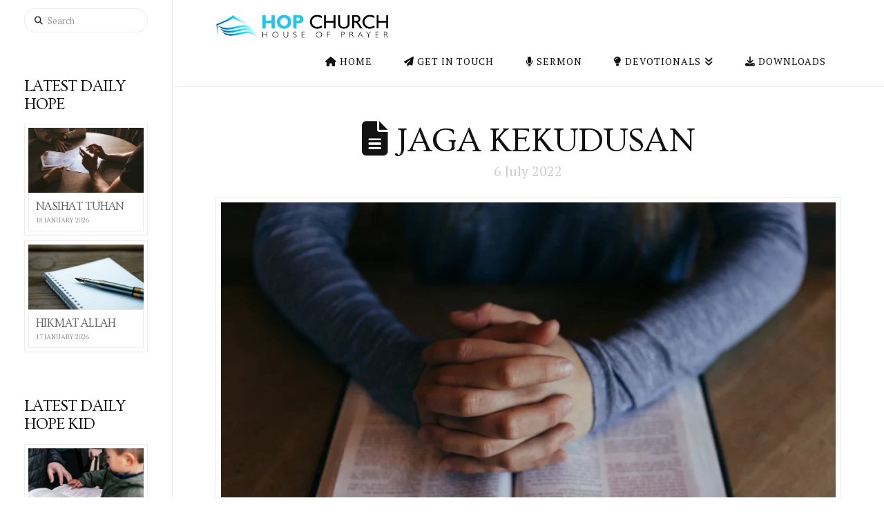

--- FILE ---
content_type: text/html; charset=utf-8
request_url: https://www.google.com/recaptcha/api2/anchor?ar=1&k=6LdcDKImAAAAAA-RZWtjEVYcn5pSqLUuCZ2_I_jw&co=aHR0cHM6Ly9ob3AuY2h1cmNoOjQ0Mw..&hl=en&v=PoyoqOPhxBO7pBk68S4YbpHZ&size=invisible&anchor-ms=20000&execute-ms=30000&cb=hx8qb96c95ir
body_size: 48642
content:
<!DOCTYPE HTML><html dir="ltr" lang="en"><head><meta http-equiv="Content-Type" content="text/html; charset=UTF-8">
<meta http-equiv="X-UA-Compatible" content="IE=edge">
<title>reCAPTCHA</title>
<style type="text/css">
/* cyrillic-ext */
@font-face {
  font-family: 'Roboto';
  font-style: normal;
  font-weight: 400;
  font-stretch: 100%;
  src: url(//fonts.gstatic.com/s/roboto/v48/KFO7CnqEu92Fr1ME7kSn66aGLdTylUAMa3GUBHMdazTgWw.woff2) format('woff2');
  unicode-range: U+0460-052F, U+1C80-1C8A, U+20B4, U+2DE0-2DFF, U+A640-A69F, U+FE2E-FE2F;
}
/* cyrillic */
@font-face {
  font-family: 'Roboto';
  font-style: normal;
  font-weight: 400;
  font-stretch: 100%;
  src: url(//fonts.gstatic.com/s/roboto/v48/KFO7CnqEu92Fr1ME7kSn66aGLdTylUAMa3iUBHMdazTgWw.woff2) format('woff2');
  unicode-range: U+0301, U+0400-045F, U+0490-0491, U+04B0-04B1, U+2116;
}
/* greek-ext */
@font-face {
  font-family: 'Roboto';
  font-style: normal;
  font-weight: 400;
  font-stretch: 100%;
  src: url(//fonts.gstatic.com/s/roboto/v48/KFO7CnqEu92Fr1ME7kSn66aGLdTylUAMa3CUBHMdazTgWw.woff2) format('woff2');
  unicode-range: U+1F00-1FFF;
}
/* greek */
@font-face {
  font-family: 'Roboto';
  font-style: normal;
  font-weight: 400;
  font-stretch: 100%;
  src: url(//fonts.gstatic.com/s/roboto/v48/KFO7CnqEu92Fr1ME7kSn66aGLdTylUAMa3-UBHMdazTgWw.woff2) format('woff2');
  unicode-range: U+0370-0377, U+037A-037F, U+0384-038A, U+038C, U+038E-03A1, U+03A3-03FF;
}
/* math */
@font-face {
  font-family: 'Roboto';
  font-style: normal;
  font-weight: 400;
  font-stretch: 100%;
  src: url(//fonts.gstatic.com/s/roboto/v48/KFO7CnqEu92Fr1ME7kSn66aGLdTylUAMawCUBHMdazTgWw.woff2) format('woff2');
  unicode-range: U+0302-0303, U+0305, U+0307-0308, U+0310, U+0312, U+0315, U+031A, U+0326-0327, U+032C, U+032F-0330, U+0332-0333, U+0338, U+033A, U+0346, U+034D, U+0391-03A1, U+03A3-03A9, U+03B1-03C9, U+03D1, U+03D5-03D6, U+03F0-03F1, U+03F4-03F5, U+2016-2017, U+2034-2038, U+203C, U+2040, U+2043, U+2047, U+2050, U+2057, U+205F, U+2070-2071, U+2074-208E, U+2090-209C, U+20D0-20DC, U+20E1, U+20E5-20EF, U+2100-2112, U+2114-2115, U+2117-2121, U+2123-214F, U+2190, U+2192, U+2194-21AE, U+21B0-21E5, U+21F1-21F2, U+21F4-2211, U+2213-2214, U+2216-22FF, U+2308-230B, U+2310, U+2319, U+231C-2321, U+2336-237A, U+237C, U+2395, U+239B-23B7, U+23D0, U+23DC-23E1, U+2474-2475, U+25AF, U+25B3, U+25B7, U+25BD, U+25C1, U+25CA, U+25CC, U+25FB, U+266D-266F, U+27C0-27FF, U+2900-2AFF, U+2B0E-2B11, U+2B30-2B4C, U+2BFE, U+3030, U+FF5B, U+FF5D, U+1D400-1D7FF, U+1EE00-1EEFF;
}
/* symbols */
@font-face {
  font-family: 'Roboto';
  font-style: normal;
  font-weight: 400;
  font-stretch: 100%;
  src: url(//fonts.gstatic.com/s/roboto/v48/KFO7CnqEu92Fr1ME7kSn66aGLdTylUAMaxKUBHMdazTgWw.woff2) format('woff2');
  unicode-range: U+0001-000C, U+000E-001F, U+007F-009F, U+20DD-20E0, U+20E2-20E4, U+2150-218F, U+2190, U+2192, U+2194-2199, U+21AF, U+21E6-21F0, U+21F3, U+2218-2219, U+2299, U+22C4-22C6, U+2300-243F, U+2440-244A, U+2460-24FF, U+25A0-27BF, U+2800-28FF, U+2921-2922, U+2981, U+29BF, U+29EB, U+2B00-2BFF, U+4DC0-4DFF, U+FFF9-FFFB, U+10140-1018E, U+10190-1019C, U+101A0, U+101D0-101FD, U+102E0-102FB, U+10E60-10E7E, U+1D2C0-1D2D3, U+1D2E0-1D37F, U+1F000-1F0FF, U+1F100-1F1AD, U+1F1E6-1F1FF, U+1F30D-1F30F, U+1F315, U+1F31C, U+1F31E, U+1F320-1F32C, U+1F336, U+1F378, U+1F37D, U+1F382, U+1F393-1F39F, U+1F3A7-1F3A8, U+1F3AC-1F3AF, U+1F3C2, U+1F3C4-1F3C6, U+1F3CA-1F3CE, U+1F3D4-1F3E0, U+1F3ED, U+1F3F1-1F3F3, U+1F3F5-1F3F7, U+1F408, U+1F415, U+1F41F, U+1F426, U+1F43F, U+1F441-1F442, U+1F444, U+1F446-1F449, U+1F44C-1F44E, U+1F453, U+1F46A, U+1F47D, U+1F4A3, U+1F4B0, U+1F4B3, U+1F4B9, U+1F4BB, U+1F4BF, U+1F4C8-1F4CB, U+1F4D6, U+1F4DA, U+1F4DF, U+1F4E3-1F4E6, U+1F4EA-1F4ED, U+1F4F7, U+1F4F9-1F4FB, U+1F4FD-1F4FE, U+1F503, U+1F507-1F50B, U+1F50D, U+1F512-1F513, U+1F53E-1F54A, U+1F54F-1F5FA, U+1F610, U+1F650-1F67F, U+1F687, U+1F68D, U+1F691, U+1F694, U+1F698, U+1F6AD, U+1F6B2, U+1F6B9-1F6BA, U+1F6BC, U+1F6C6-1F6CF, U+1F6D3-1F6D7, U+1F6E0-1F6EA, U+1F6F0-1F6F3, U+1F6F7-1F6FC, U+1F700-1F7FF, U+1F800-1F80B, U+1F810-1F847, U+1F850-1F859, U+1F860-1F887, U+1F890-1F8AD, U+1F8B0-1F8BB, U+1F8C0-1F8C1, U+1F900-1F90B, U+1F93B, U+1F946, U+1F984, U+1F996, U+1F9E9, U+1FA00-1FA6F, U+1FA70-1FA7C, U+1FA80-1FA89, U+1FA8F-1FAC6, U+1FACE-1FADC, U+1FADF-1FAE9, U+1FAF0-1FAF8, U+1FB00-1FBFF;
}
/* vietnamese */
@font-face {
  font-family: 'Roboto';
  font-style: normal;
  font-weight: 400;
  font-stretch: 100%;
  src: url(//fonts.gstatic.com/s/roboto/v48/KFO7CnqEu92Fr1ME7kSn66aGLdTylUAMa3OUBHMdazTgWw.woff2) format('woff2');
  unicode-range: U+0102-0103, U+0110-0111, U+0128-0129, U+0168-0169, U+01A0-01A1, U+01AF-01B0, U+0300-0301, U+0303-0304, U+0308-0309, U+0323, U+0329, U+1EA0-1EF9, U+20AB;
}
/* latin-ext */
@font-face {
  font-family: 'Roboto';
  font-style: normal;
  font-weight: 400;
  font-stretch: 100%;
  src: url(//fonts.gstatic.com/s/roboto/v48/KFO7CnqEu92Fr1ME7kSn66aGLdTylUAMa3KUBHMdazTgWw.woff2) format('woff2');
  unicode-range: U+0100-02BA, U+02BD-02C5, U+02C7-02CC, U+02CE-02D7, U+02DD-02FF, U+0304, U+0308, U+0329, U+1D00-1DBF, U+1E00-1E9F, U+1EF2-1EFF, U+2020, U+20A0-20AB, U+20AD-20C0, U+2113, U+2C60-2C7F, U+A720-A7FF;
}
/* latin */
@font-face {
  font-family: 'Roboto';
  font-style: normal;
  font-weight: 400;
  font-stretch: 100%;
  src: url(//fonts.gstatic.com/s/roboto/v48/KFO7CnqEu92Fr1ME7kSn66aGLdTylUAMa3yUBHMdazQ.woff2) format('woff2');
  unicode-range: U+0000-00FF, U+0131, U+0152-0153, U+02BB-02BC, U+02C6, U+02DA, U+02DC, U+0304, U+0308, U+0329, U+2000-206F, U+20AC, U+2122, U+2191, U+2193, U+2212, U+2215, U+FEFF, U+FFFD;
}
/* cyrillic-ext */
@font-face {
  font-family: 'Roboto';
  font-style: normal;
  font-weight: 500;
  font-stretch: 100%;
  src: url(//fonts.gstatic.com/s/roboto/v48/KFO7CnqEu92Fr1ME7kSn66aGLdTylUAMa3GUBHMdazTgWw.woff2) format('woff2');
  unicode-range: U+0460-052F, U+1C80-1C8A, U+20B4, U+2DE0-2DFF, U+A640-A69F, U+FE2E-FE2F;
}
/* cyrillic */
@font-face {
  font-family: 'Roboto';
  font-style: normal;
  font-weight: 500;
  font-stretch: 100%;
  src: url(//fonts.gstatic.com/s/roboto/v48/KFO7CnqEu92Fr1ME7kSn66aGLdTylUAMa3iUBHMdazTgWw.woff2) format('woff2');
  unicode-range: U+0301, U+0400-045F, U+0490-0491, U+04B0-04B1, U+2116;
}
/* greek-ext */
@font-face {
  font-family: 'Roboto';
  font-style: normal;
  font-weight: 500;
  font-stretch: 100%;
  src: url(//fonts.gstatic.com/s/roboto/v48/KFO7CnqEu92Fr1ME7kSn66aGLdTylUAMa3CUBHMdazTgWw.woff2) format('woff2');
  unicode-range: U+1F00-1FFF;
}
/* greek */
@font-face {
  font-family: 'Roboto';
  font-style: normal;
  font-weight: 500;
  font-stretch: 100%;
  src: url(//fonts.gstatic.com/s/roboto/v48/KFO7CnqEu92Fr1ME7kSn66aGLdTylUAMa3-UBHMdazTgWw.woff2) format('woff2');
  unicode-range: U+0370-0377, U+037A-037F, U+0384-038A, U+038C, U+038E-03A1, U+03A3-03FF;
}
/* math */
@font-face {
  font-family: 'Roboto';
  font-style: normal;
  font-weight: 500;
  font-stretch: 100%;
  src: url(//fonts.gstatic.com/s/roboto/v48/KFO7CnqEu92Fr1ME7kSn66aGLdTylUAMawCUBHMdazTgWw.woff2) format('woff2');
  unicode-range: U+0302-0303, U+0305, U+0307-0308, U+0310, U+0312, U+0315, U+031A, U+0326-0327, U+032C, U+032F-0330, U+0332-0333, U+0338, U+033A, U+0346, U+034D, U+0391-03A1, U+03A3-03A9, U+03B1-03C9, U+03D1, U+03D5-03D6, U+03F0-03F1, U+03F4-03F5, U+2016-2017, U+2034-2038, U+203C, U+2040, U+2043, U+2047, U+2050, U+2057, U+205F, U+2070-2071, U+2074-208E, U+2090-209C, U+20D0-20DC, U+20E1, U+20E5-20EF, U+2100-2112, U+2114-2115, U+2117-2121, U+2123-214F, U+2190, U+2192, U+2194-21AE, U+21B0-21E5, U+21F1-21F2, U+21F4-2211, U+2213-2214, U+2216-22FF, U+2308-230B, U+2310, U+2319, U+231C-2321, U+2336-237A, U+237C, U+2395, U+239B-23B7, U+23D0, U+23DC-23E1, U+2474-2475, U+25AF, U+25B3, U+25B7, U+25BD, U+25C1, U+25CA, U+25CC, U+25FB, U+266D-266F, U+27C0-27FF, U+2900-2AFF, U+2B0E-2B11, U+2B30-2B4C, U+2BFE, U+3030, U+FF5B, U+FF5D, U+1D400-1D7FF, U+1EE00-1EEFF;
}
/* symbols */
@font-face {
  font-family: 'Roboto';
  font-style: normal;
  font-weight: 500;
  font-stretch: 100%;
  src: url(//fonts.gstatic.com/s/roboto/v48/KFO7CnqEu92Fr1ME7kSn66aGLdTylUAMaxKUBHMdazTgWw.woff2) format('woff2');
  unicode-range: U+0001-000C, U+000E-001F, U+007F-009F, U+20DD-20E0, U+20E2-20E4, U+2150-218F, U+2190, U+2192, U+2194-2199, U+21AF, U+21E6-21F0, U+21F3, U+2218-2219, U+2299, U+22C4-22C6, U+2300-243F, U+2440-244A, U+2460-24FF, U+25A0-27BF, U+2800-28FF, U+2921-2922, U+2981, U+29BF, U+29EB, U+2B00-2BFF, U+4DC0-4DFF, U+FFF9-FFFB, U+10140-1018E, U+10190-1019C, U+101A0, U+101D0-101FD, U+102E0-102FB, U+10E60-10E7E, U+1D2C0-1D2D3, U+1D2E0-1D37F, U+1F000-1F0FF, U+1F100-1F1AD, U+1F1E6-1F1FF, U+1F30D-1F30F, U+1F315, U+1F31C, U+1F31E, U+1F320-1F32C, U+1F336, U+1F378, U+1F37D, U+1F382, U+1F393-1F39F, U+1F3A7-1F3A8, U+1F3AC-1F3AF, U+1F3C2, U+1F3C4-1F3C6, U+1F3CA-1F3CE, U+1F3D4-1F3E0, U+1F3ED, U+1F3F1-1F3F3, U+1F3F5-1F3F7, U+1F408, U+1F415, U+1F41F, U+1F426, U+1F43F, U+1F441-1F442, U+1F444, U+1F446-1F449, U+1F44C-1F44E, U+1F453, U+1F46A, U+1F47D, U+1F4A3, U+1F4B0, U+1F4B3, U+1F4B9, U+1F4BB, U+1F4BF, U+1F4C8-1F4CB, U+1F4D6, U+1F4DA, U+1F4DF, U+1F4E3-1F4E6, U+1F4EA-1F4ED, U+1F4F7, U+1F4F9-1F4FB, U+1F4FD-1F4FE, U+1F503, U+1F507-1F50B, U+1F50D, U+1F512-1F513, U+1F53E-1F54A, U+1F54F-1F5FA, U+1F610, U+1F650-1F67F, U+1F687, U+1F68D, U+1F691, U+1F694, U+1F698, U+1F6AD, U+1F6B2, U+1F6B9-1F6BA, U+1F6BC, U+1F6C6-1F6CF, U+1F6D3-1F6D7, U+1F6E0-1F6EA, U+1F6F0-1F6F3, U+1F6F7-1F6FC, U+1F700-1F7FF, U+1F800-1F80B, U+1F810-1F847, U+1F850-1F859, U+1F860-1F887, U+1F890-1F8AD, U+1F8B0-1F8BB, U+1F8C0-1F8C1, U+1F900-1F90B, U+1F93B, U+1F946, U+1F984, U+1F996, U+1F9E9, U+1FA00-1FA6F, U+1FA70-1FA7C, U+1FA80-1FA89, U+1FA8F-1FAC6, U+1FACE-1FADC, U+1FADF-1FAE9, U+1FAF0-1FAF8, U+1FB00-1FBFF;
}
/* vietnamese */
@font-face {
  font-family: 'Roboto';
  font-style: normal;
  font-weight: 500;
  font-stretch: 100%;
  src: url(//fonts.gstatic.com/s/roboto/v48/KFO7CnqEu92Fr1ME7kSn66aGLdTylUAMa3OUBHMdazTgWw.woff2) format('woff2');
  unicode-range: U+0102-0103, U+0110-0111, U+0128-0129, U+0168-0169, U+01A0-01A1, U+01AF-01B0, U+0300-0301, U+0303-0304, U+0308-0309, U+0323, U+0329, U+1EA0-1EF9, U+20AB;
}
/* latin-ext */
@font-face {
  font-family: 'Roboto';
  font-style: normal;
  font-weight: 500;
  font-stretch: 100%;
  src: url(//fonts.gstatic.com/s/roboto/v48/KFO7CnqEu92Fr1ME7kSn66aGLdTylUAMa3KUBHMdazTgWw.woff2) format('woff2');
  unicode-range: U+0100-02BA, U+02BD-02C5, U+02C7-02CC, U+02CE-02D7, U+02DD-02FF, U+0304, U+0308, U+0329, U+1D00-1DBF, U+1E00-1E9F, U+1EF2-1EFF, U+2020, U+20A0-20AB, U+20AD-20C0, U+2113, U+2C60-2C7F, U+A720-A7FF;
}
/* latin */
@font-face {
  font-family: 'Roboto';
  font-style: normal;
  font-weight: 500;
  font-stretch: 100%;
  src: url(//fonts.gstatic.com/s/roboto/v48/KFO7CnqEu92Fr1ME7kSn66aGLdTylUAMa3yUBHMdazQ.woff2) format('woff2');
  unicode-range: U+0000-00FF, U+0131, U+0152-0153, U+02BB-02BC, U+02C6, U+02DA, U+02DC, U+0304, U+0308, U+0329, U+2000-206F, U+20AC, U+2122, U+2191, U+2193, U+2212, U+2215, U+FEFF, U+FFFD;
}
/* cyrillic-ext */
@font-face {
  font-family: 'Roboto';
  font-style: normal;
  font-weight: 900;
  font-stretch: 100%;
  src: url(//fonts.gstatic.com/s/roboto/v48/KFO7CnqEu92Fr1ME7kSn66aGLdTylUAMa3GUBHMdazTgWw.woff2) format('woff2');
  unicode-range: U+0460-052F, U+1C80-1C8A, U+20B4, U+2DE0-2DFF, U+A640-A69F, U+FE2E-FE2F;
}
/* cyrillic */
@font-face {
  font-family: 'Roboto';
  font-style: normal;
  font-weight: 900;
  font-stretch: 100%;
  src: url(//fonts.gstatic.com/s/roboto/v48/KFO7CnqEu92Fr1ME7kSn66aGLdTylUAMa3iUBHMdazTgWw.woff2) format('woff2');
  unicode-range: U+0301, U+0400-045F, U+0490-0491, U+04B0-04B1, U+2116;
}
/* greek-ext */
@font-face {
  font-family: 'Roboto';
  font-style: normal;
  font-weight: 900;
  font-stretch: 100%;
  src: url(//fonts.gstatic.com/s/roboto/v48/KFO7CnqEu92Fr1ME7kSn66aGLdTylUAMa3CUBHMdazTgWw.woff2) format('woff2');
  unicode-range: U+1F00-1FFF;
}
/* greek */
@font-face {
  font-family: 'Roboto';
  font-style: normal;
  font-weight: 900;
  font-stretch: 100%;
  src: url(//fonts.gstatic.com/s/roboto/v48/KFO7CnqEu92Fr1ME7kSn66aGLdTylUAMa3-UBHMdazTgWw.woff2) format('woff2');
  unicode-range: U+0370-0377, U+037A-037F, U+0384-038A, U+038C, U+038E-03A1, U+03A3-03FF;
}
/* math */
@font-face {
  font-family: 'Roboto';
  font-style: normal;
  font-weight: 900;
  font-stretch: 100%;
  src: url(//fonts.gstatic.com/s/roboto/v48/KFO7CnqEu92Fr1ME7kSn66aGLdTylUAMawCUBHMdazTgWw.woff2) format('woff2');
  unicode-range: U+0302-0303, U+0305, U+0307-0308, U+0310, U+0312, U+0315, U+031A, U+0326-0327, U+032C, U+032F-0330, U+0332-0333, U+0338, U+033A, U+0346, U+034D, U+0391-03A1, U+03A3-03A9, U+03B1-03C9, U+03D1, U+03D5-03D6, U+03F0-03F1, U+03F4-03F5, U+2016-2017, U+2034-2038, U+203C, U+2040, U+2043, U+2047, U+2050, U+2057, U+205F, U+2070-2071, U+2074-208E, U+2090-209C, U+20D0-20DC, U+20E1, U+20E5-20EF, U+2100-2112, U+2114-2115, U+2117-2121, U+2123-214F, U+2190, U+2192, U+2194-21AE, U+21B0-21E5, U+21F1-21F2, U+21F4-2211, U+2213-2214, U+2216-22FF, U+2308-230B, U+2310, U+2319, U+231C-2321, U+2336-237A, U+237C, U+2395, U+239B-23B7, U+23D0, U+23DC-23E1, U+2474-2475, U+25AF, U+25B3, U+25B7, U+25BD, U+25C1, U+25CA, U+25CC, U+25FB, U+266D-266F, U+27C0-27FF, U+2900-2AFF, U+2B0E-2B11, U+2B30-2B4C, U+2BFE, U+3030, U+FF5B, U+FF5D, U+1D400-1D7FF, U+1EE00-1EEFF;
}
/* symbols */
@font-face {
  font-family: 'Roboto';
  font-style: normal;
  font-weight: 900;
  font-stretch: 100%;
  src: url(//fonts.gstatic.com/s/roboto/v48/KFO7CnqEu92Fr1ME7kSn66aGLdTylUAMaxKUBHMdazTgWw.woff2) format('woff2');
  unicode-range: U+0001-000C, U+000E-001F, U+007F-009F, U+20DD-20E0, U+20E2-20E4, U+2150-218F, U+2190, U+2192, U+2194-2199, U+21AF, U+21E6-21F0, U+21F3, U+2218-2219, U+2299, U+22C4-22C6, U+2300-243F, U+2440-244A, U+2460-24FF, U+25A0-27BF, U+2800-28FF, U+2921-2922, U+2981, U+29BF, U+29EB, U+2B00-2BFF, U+4DC0-4DFF, U+FFF9-FFFB, U+10140-1018E, U+10190-1019C, U+101A0, U+101D0-101FD, U+102E0-102FB, U+10E60-10E7E, U+1D2C0-1D2D3, U+1D2E0-1D37F, U+1F000-1F0FF, U+1F100-1F1AD, U+1F1E6-1F1FF, U+1F30D-1F30F, U+1F315, U+1F31C, U+1F31E, U+1F320-1F32C, U+1F336, U+1F378, U+1F37D, U+1F382, U+1F393-1F39F, U+1F3A7-1F3A8, U+1F3AC-1F3AF, U+1F3C2, U+1F3C4-1F3C6, U+1F3CA-1F3CE, U+1F3D4-1F3E0, U+1F3ED, U+1F3F1-1F3F3, U+1F3F5-1F3F7, U+1F408, U+1F415, U+1F41F, U+1F426, U+1F43F, U+1F441-1F442, U+1F444, U+1F446-1F449, U+1F44C-1F44E, U+1F453, U+1F46A, U+1F47D, U+1F4A3, U+1F4B0, U+1F4B3, U+1F4B9, U+1F4BB, U+1F4BF, U+1F4C8-1F4CB, U+1F4D6, U+1F4DA, U+1F4DF, U+1F4E3-1F4E6, U+1F4EA-1F4ED, U+1F4F7, U+1F4F9-1F4FB, U+1F4FD-1F4FE, U+1F503, U+1F507-1F50B, U+1F50D, U+1F512-1F513, U+1F53E-1F54A, U+1F54F-1F5FA, U+1F610, U+1F650-1F67F, U+1F687, U+1F68D, U+1F691, U+1F694, U+1F698, U+1F6AD, U+1F6B2, U+1F6B9-1F6BA, U+1F6BC, U+1F6C6-1F6CF, U+1F6D3-1F6D7, U+1F6E0-1F6EA, U+1F6F0-1F6F3, U+1F6F7-1F6FC, U+1F700-1F7FF, U+1F800-1F80B, U+1F810-1F847, U+1F850-1F859, U+1F860-1F887, U+1F890-1F8AD, U+1F8B0-1F8BB, U+1F8C0-1F8C1, U+1F900-1F90B, U+1F93B, U+1F946, U+1F984, U+1F996, U+1F9E9, U+1FA00-1FA6F, U+1FA70-1FA7C, U+1FA80-1FA89, U+1FA8F-1FAC6, U+1FACE-1FADC, U+1FADF-1FAE9, U+1FAF0-1FAF8, U+1FB00-1FBFF;
}
/* vietnamese */
@font-face {
  font-family: 'Roboto';
  font-style: normal;
  font-weight: 900;
  font-stretch: 100%;
  src: url(//fonts.gstatic.com/s/roboto/v48/KFO7CnqEu92Fr1ME7kSn66aGLdTylUAMa3OUBHMdazTgWw.woff2) format('woff2');
  unicode-range: U+0102-0103, U+0110-0111, U+0128-0129, U+0168-0169, U+01A0-01A1, U+01AF-01B0, U+0300-0301, U+0303-0304, U+0308-0309, U+0323, U+0329, U+1EA0-1EF9, U+20AB;
}
/* latin-ext */
@font-face {
  font-family: 'Roboto';
  font-style: normal;
  font-weight: 900;
  font-stretch: 100%;
  src: url(//fonts.gstatic.com/s/roboto/v48/KFO7CnqEu92Fr1ME7kSn66aGLdTylUAMa3KUBHMdazTgWw.woff2) format('woff2');
  unicode-range: U+0100-02BA, U+02BD-02C5, U+02C7-02CC, U+02CE-02D7, U+02DD-02FF, U+0304, U+0308, U+0329, U+1D00-1DBF, U+1E00-1E9F, U+1EF2-1EFF, U+2020, U+20A0-20AB, U+20AD-20C0, U+2113, U+2C60-2C7F, U+A720-A7FF;
}
/* latin */
@font-face {
  font-family: 'Roboto';
  font-style: normal;
  font-weight: 900;
  font-stretch: 100%;
  src: url(//fonts.gstatic.com/s/roboto/v48/KFO7CnqEu92Fr1ME7kSn66aGLdTylUAMa3yUBHMdazQ.woff2) format('woff2');
  unicode-range: U+0000-00FF, U+0131, U+0152-0153, U+02BB-02BC, U+02C6, U+02DA, U+02DC, U+0304, U+0308, U+0329, U+2000-206F, U+20AC, U+2122, U+2191, U+2193, U+2212, U+2215, U+FEFF, U+FFFD;
}

</style>
<link rel="stylesheet" type="text/css" href="https://www.gstatic.com/recaptcha/releases/PoyoqOPhxBO7pBk68S4YbpHZ/styles__ltr.css">
<script nonce="xGR0Yf51sdKiYKf96NEIZA" type="text/javascript">window['__recaptcha_api'] = 'https://www.google.com/recaptcha/api2/';</script>
<script type="text/javascript" src="https://www.gstatic.com/recaptcha/releases/PoyoqOPhxBO7pBk68S4YbpHZ/recaptcha__en.js" nonce="xGR0Yf51sdKiYKf96NEIZA">
      
    </script></head>
<body><div id="rc-anchor-alert" class="rc-anchor-alert"></div>
<input type="hidden" id="recaptcha-token" value="[base64]">
<script type="text/javascript" nonce="xGR0Yf51sdKiYKf96NEIZA">
      recaptcha.anchor.Main.init("[\x22ainput\x22,[\x22bgdata\x22,\x22\x22,\[base64]/[base64]/[base64]/[base64]/[base64]/[base64]/[base64]/[base64]/[base64]/[base64]\\u003d\x22,\[base64]\x22,\x22fcKsYRvCo1BbwoTDgAnCpVrDowInwqzDhsKgwo7DiEt8XsOSw40LMwwywr9Jw6wVK8O2w7MOwp0WIEJVwo5JQcKkw4bDksO4w6gyJsOlw7XDksOQwoUZDzXCk8KfVcKVXAvDny8/[base64]/CsWNlMU3DucKiwpLDl8OGMDLCqiDCncOgw7LDtCTDvcO/w49xRBHChllWJkLCp8KxTnp8w4LCusK+XG9UUcKhcW/DgcKGZk/DqsKpw75BMmlhOsOSM8KuAglnFXLDgHDCuiQOw4vDtsKPwrNIczrCm1hRLsKJw4rCkjLCv3bCjMKtbsKiwo8fAMKnNEhLw6xYEMObJyxOwq3DsVAwYGhhw7HDvkIbwqglw60nekICWMKLw6Vtw7NsTcKjw6klKMKdMsKHKArDo8OceQN0w7fCncOtdgEePQ/[base64]/DonvDlsO1wqBoD8OZwpjCkmkCw7hoTsOxEQzCgFXDkl8VZQ7CpMOAw7PDsBQca1A6IcKHwpwRwqtMw7DDknU7LTvCkhHDisKAWyLDlsOHwqYkw6YfwpY+wr94QMKVVVZDfMOpwrrCrWQnw5vDsMOmwoJUbcKZLcOJw5oBwq/[base64]/DlnPCm1Q/c8Ouw4MFwqlHwrJOYEfCusOVVmchMsKlTG4gwpoTGnnCpcKywr84Q8OTwpAywoXDmcK4w6Ynw6PCpzLCi8OrwrMPw5zDisKcwrRSwqEvVMKAIcKXHBRLwrPDtMOMwqPDhnjDpzMQwrrDl2EXGsOjMGsdw6ktwqdKHTbDrEFLw6wMwpbCosK/wp7CtVNuEcKcw7/[base64]/W8O1wofCq8KrX8O3woPCisO0X8ORw6vCjsObfQzDuR3DlU/[base64]/WgfCqnDDkMOQw7AYLh7CnwpFwosZFcOdcUJywrPCrMONLcKawrXClAIFLMKpWm46V8KoQBzDsMKGdV7DjcKRwrdtOMKbwqrDmcOKJWUjfiLDnXFkOMKvTAzDl8OcwoPCucKTDcKiw6c2S8K0YcKHcU8vGTLDkABDwqcCwrvDj8O/F8O7MMOjT3cpYQDChj5ewqfCpmvDrxFDVmY+w5B7eMKLw7NFGSTClMOFacKQFMOcLsKvaWMXQDjCpm/DicOdI8KGW8OSwrbCnxzCssOUHAQPU1PCmcKFIFUuMzcVH8OOwprDmErClwXDiz40wpQKwpfDqy/CrB9pUcO7w5LDsG3Dg8K2GBvCpglvwp7DkcObwqZHwrUaSsOJwrHDvMOJIllrYBvCgAM8wrYnwrZwM8Kxw6HDi8O4w7Miw7kGYgowYX3CosKZCTXDh8OOf8KSfybCqcKpw6TDicONDcO3wpcsXyg+wo/DnsOudH/Ch8OKw7bCo8O8wrwUGcKxSm8DHmptIsOOUMKXQcOpdBPCgyrDi8OAw45XQQrDqcOLw7nDqBBne8O7wrlOw5xDw5sPwpnCul8wbxDDvGDDt8OOacOswqddwq7DnsOYwrnDvcOqIkRESlXDiXAewr/[base64]/ClCwCw5wWOz/CkMOHwpzDg1bClmDCksKNwoV8w68Jw65EwqYOw4DDtD8zEsOpY8Opw4TCkjxrw4JVwogiCMOJwpPCjxrCtcK2NsOdJMKgwrXDnGvDriAGwrTCoMOTw6EtwoxAw5fDscO3QAHCk0tyE2jCnzfCjCjCnihvJB3DrsKWFxN/wpPDnULDoMOIHsKyFnJEX8OYWcKyw6TCuG3CqcKbFsOsw5/CmMKnw6tqHHTCv8Kvw7Jxw4bDmMOkFcOVc8KMw47DpsOiwr9rQcK1McOGDsKbwpgNwoJnRVpLBRnClcKQLEDDpsOCw69jw6zDpsOsYkrDnX1PwpPCgwYHEkA3LMKrWsKmQnVZw6zDqH9tw7/CgC16NcKSY1bDpsOPwqAdwq1pwroAw6vCi8KnwqDDhH3Cn2hNw5RqHcOnTjfDu8OzDsO/Pg/DgQUFw6jCkGTCn8O+w6XCpERaJgnDrsK6w44wLsK3wrgcwqLDvmDCgTEVwp5CwqYUwp/[base64]/DjsO1w77DrVp5QMKhwpNIw77DnCPDsMKSwpo6wrU9W2/Dpg8MFTjDnsKga8KnAsKuwrPCtTg4U8K1wrYHw4zClUgVRMO8wr4ywoXDpsKWw5Z2w54TIihJw6MMLFHClMKtw5JOw6HDuDh7wq0VYXhvRn3DvWU4wpfCpsKWLMKre8OubAjDucKzwq3Cv8O5w4RewrZVJh/Cuj7CkRh/worDnXonLWzDil5hcg4ww4/[base64]/Cg8Kwwr7CnVUhVXw1SwzCicKlVQHDmCdiccOELcOlwqESw5bCicOuGFY5X8OefsOJZ8Okw4kPwpLDi8OnOMK/MMO/w49PVTpyw5MpwrppYhwLAg3CtsKLQXXDvsK6wrjCmBDDuMKFwovDmRcSCRMpw4/[base64]/bMKqw7cow5vDjMKCw5TCvMKpEcOlwpRYw6zClBDCtMOswqvDuMKFwrBHwrNbX19kwpsJccOEOMOxw7gzw73CmcO+wr89HR/DmcOaw5fCiF/Du8KBO8Oew7PDtcOcw6HDtsKMw5zDpBoVeEcRJ8OTYzHDggjCvEcWcgU4TsO+w57DkcKBUcKbw5ocKcKTOMKJwp4hw5E8OMKxw5tfw5/CvEQ3cn0Zw6PCglHDpMKmFUvCpsKIwp07wovCpSPDnQMYw4xTWcK3woAEw44zcVHCuMKXw58Rwp/DoyHCj1RzH17DqcOFIj8sw4MOwrNxSRjCmw/DqMK1w4cjw7vDqxI8w40KwptCHl/CscKKwpQgw5Y+wrJ4w6lSw4xYwr01ViEGw5zCvAPDjsOew4XDuFh9LcK0w6TCn8O0KnYSNRzCm8KGeAvDpsOscsOcwofCizJ6DcKUwrgHPMK7w5IAccOQLMKxWDBAwqfDv8KlwqPCj05ywoZxwr/Djh7DusKmPmhtw6R5w5hgNx/Du8OJdGrCrwsMwo0Aw4kYSMOsfSEOw6/CnsKzLsO6wpVNw4lvRzcAIQ3DrEcyPcOpZ2jDpcOJY8OASHMVCcOkX8Osw7/[base64]/[base64]/Cvg4JwqrClMOUQUdjbMO8O8OVfG/CsMKlECljw7UFNsOGRcO6OUhPa8Opwo/DqnRrwqkFwovCiWTCo0vDliUyfC3CgMOQwrjDtMKwLB/Dg8OuTyJsFiIkw5fCjcKNa8K1LinCscOxOT9GQHhdw6YUd8OUwp3CkcKAwrxpR8O1H24NwqTCvBleJMKpw7LDnU8YHm1SwqrDocKDdcOBw6vDpBJ3E8OFYV7DqwvCmBtfwrR2HcKtTMOFw7jCsD/Ds3IZHMKqw7BpaMOnw5fDtsKWwqxBAX9JwqjChMOUfCh8VDPCpU0EKcOoe8KMdlFiwrnDjQvDqMO7a8O7VMOkZsOpYcOPDMK2wqAKwrd5OkPDiB0Ta3/DpjfCvRc1wo5tCQRiBmcuD1TCq8KXTMOAIcKuw5zDujjClCfDqcOMwpjDhHcVw6/CgcO/[base64]/CvMO3JU3CiDfDtV7Du8OzwrnDjzDCsTBXw4Nnf8KlRMOUw57DlwPDmB/DuCXDvCtUHnMBwpEgwobDnyEVR8K5I8OKw5UTbjsXw60mdXzDpizDu8OOw6LDrsKdwrcMw5F0w5FKc8O+wq81woDDo8Kaw5Ajw5bCu8KFdsOSd8OFIsOzLXMHwpkZw6dbAcObw4EKBxzChsKRY8KUfRTClsK/wprDkC7DrsKtw6gJw4kxwoR3woXCpREhfcKvNXshIsKUw5ApByI6wrnCiTvCvzVTw5LCik7Dv3jDp1dXw5oEwr/DoHt0dVDDkDfDgsOqw71/wqBOFcKMwpfDn0PDn8KOwolVw63CkMK4w6bDmn3DlcKzw65HU8OyMHDCpcOvw5gkMGd0wpseTcOHw53ChGTDjMKPw4TCkCjDp8OYfW/CtnfCiz/CrQ1/PcKUVMKcbsKTcsKGw5hufMKxTk9FwotcJcOcw7vDiw0KLmB4KgM9w5XCocKww7QzJsOpGksNRR98XMKFLU8DMz5fKTpOw5IDXMO3w6cmwprChsOVwq5SbiYbGsKVw5UkwonDtcOrS8KiTcOjw6LDkMKcPHY/wpnCo8K/AMKUb8O7wqzCm8OGw5xKaHQyWsOsXAlSF1wxw4vCjsKuam1jTDljIsKnwp5gw7Jnw5QewoY8wqnCmVMoM8Onw48vfcO5wrHDqA0Rw4XDpXzDqsOINE/CiMOlFgY0w7Atw7Y4wpAZQcK7csKkeQDCr8OPKcK8Zx0gXsOawog2w7NaNcO6dHstwoLCimw3WMKOLErCihbDocKcw67CmHhGR8K6H8KiFi3DrMOkCA3Cv8OrUmTCj8K0W0nDksKYKS/DthLDhSLCmBXDj1XDgzkjwpjClsOiR8KVw6EhwpZJwoPCo8KTOWpOIwNKwpnCjsKiw5YBwoTCn0bChBMJI1jDgMK/VBnDtcK5QkXDk8KxEVvCmxrDpMOVLQ3CoRrDtsKTwoZtWsO6LX1Bw4FtwrvCgsOsw4xJIV0VwqLDgsOfLcKWwrHCiMO8wrh/woxFbhxXOFzDpcK4VTvCnMKCwqvDm1fDug/[base64]/wrzCsMODw5cKC8OnwqTDl2I7XMKbb8O9Wgc5w4RwbTfDoMK+R8Kxw7MSasKUeSPDjkjCmMKOwo/ChsKmwoVeCsKXfMK8wqXDn8Kaw6JAw53DkBjCtsKqwpAsSyN8EQkFwqPCqMKFTcOqBcKqHRzDhyfCtMKmw5sXwrMkC8OrWTtGw6DChsKFQmkAXTzCjMORNGTDgFJtTMOmWMKhZwQ/[base64]/CmQvDlCHDgwPCmcKtwq5rLMKKwqzDkTTDgMOkCSnCoHNFeFMRasKbesKnezTDuDB1w7UBDTnDq8K3w7TClsOhICILw5jDv0VLTDTDusKLwrHCscOfw4/DhsKSw6fDo8OQwrNrRjPCmcKUCXsGT8OEw6Mfw4XDs8KLw77DuWrDm8Kgwr7Cn8KBwpcNRsKjdEHCisKVJcOwB8Oww6LDnQtIwoFSwpoqV8KRUx/[base64]/Dv3U1woDCt3DCusKxL1TDhsKiI8KVXsKTwpnDucKFDHpOw7LDihFdN8KiwpwpRhDDox5Yw4FiG0xtw7/Cj0lRwq/DjcOiCsKhwobCqHHDoVAPw7XDogJSWBZdHV/DqXhbMcOJciPDqsOjwq90bC9wwpEnwroyJnDCrsKBfGFWU00Xwo7CkcOcLzXCoFvDkn9eaMKQVcKvwrM+wqDCvMO/w77CmsKfw6spB8KMwptmGMKjw5/CgmzCi8KJwr3Csjpuw6bCmR7CmTrDnsOZdz/Ct01lw67CgA07w4DDvcOzw7nDmSjCv8Odw4Naw57Dq1nCrcO/Dwc6w6PDoh3Dj8KIIsKmScOrPRLCll1NVsKSMMONPBTCoMOuw4FmHlrCoRkxHMKqwrLDtMKFEsK7MsOmHsOtwrbCrW3Co07Dh8O3LcK8wr14wpvDhzVmdH3DphTCuUkIf31YwqjDuHfCmcOiEhnCn8KEYcKaDcKHbGXDlcKdwrLDqsKkLyDCi0TDkFkLw4/[base64]/Ch8O6w7fDgsONw4zCpCDDiyvCtAPDmcOec8OKXsOge8KuwqfCmcOUc2LCpGs0wph/wr9Gw7/CkcKCw7pEwqbDti8GKnokwp8iw4zDrx7Cv0B/wr3CsQtodU/DqXJWwobCnBzDuMOpak9sF8O7w4TCo8KTw5kcOsKMw5DCvQ3Ckx3DoFAFw7BPU3wjwp1zwqIlwoc2EMK9Nh3CicOQBxbDtGbDqzfCocOkF3ojw7rDh8OGViDCgsKKYMKww6QdQsOYw6ExSV9lCR9ZwqTDvcOJOcK9w7LDtcKtV8O/w4ByKcOXIkTCjlvDkE7Dn8KLwo7Cv1cCwrUcB8ODLsKlEMKTQ8OsdQ7Dq8OcwqABKhjDjQZhw7PCjyJiw7RGYEhAw6lww7pIw6/ChsK7bMK1ZSsIw7ozDcKkwpvCkMOqamDChzI7w5AGw6vDssOpJXTDr8OCflPDr8KwwrTCk8Oiw7vCkcK/ecOiE3PDkMK7NMK7wr4YRxTDmcOzwp4veMK2wo/[base64]/wo/DrsO4EiXDsx41w6ERw57CmEFwwoEzRAfDsMKBDMO2wpfCiT5zw7wiPQrCjynCpVMOPcO7KzPDnCLClk7Dl8Kge8K5cELCiMONByIAc8KHbG3Ck8KIUcK6TMOgwrFfayDDl8KPIsOKFsKxwojDrMORwqvDkl7DhEUxOMKwU3/DtcO/w7EwwoHDssK8wq/[base64]/M8OIXkHCsEPCuVbDpMKtOXzCgcK+LTZDwrXCo3HCicKFwoLDnnbCqh0gw6hwS8ODP1sJw5k3eXTDn8K4w6V/w7oJUBfDrWBKwpoFwqLDilbCo8KjwocOdhbDi2PDusK7KMKkwqdvwrwjKcKwwqHCt17CoT7DssOJTMOsYVjDvTUHDsORGQ4+w6DCnsKgThPDmcOKw5kEYDfDqsO3w5TDh8O4woB0NkrCjS/CvcKyMB0fG8KNM8KjwpfCs8O2CwgBwqkHwpHCpMOVb8KcZMKLwpQ6WDnDu04vTcO8wpJNw5nCqsKwSsKGwqfCsRIaBTnDmcKlw4bDqg3DpcOETcO+BcOhXg/[base64]/wpzCmcO6alvChXzCpcOGBCfDqsKcCcOUwrnDjyDDmMOSw4bDoCklw6lYw57CpsONwpvCkEEFUw/DkFbDhcKpesKJMDhyNBMXS8KywpAIwrjCpmc/w5JVwoNGH0tgw58xGhrDgVTDmwR6wrRbw6bDusK2e8K6PgYxwpDCiMOgKypBwqApw5Z6fhzDqcO8w7UNGMOhwpjDjj4AasOuwprDgGZ7wohXDcOyfnTCg3HCncOHw5Ncw7/[base64]/Ch8KvNCRNQcKZGsO5YCgybcO5CSTCjsK5Lgobw7kjd1E8wqvCgcOTw4zDjsOCXBdvwq0Fwqofw7nDhTMBwpsHwqTCpMKPGcKaw5LCgQXCqcKrIEAQYsKnwozCnkQoOjrCni/Dmx1gwq/[base64]/DucKQwqvDqkAtw5low5HDiMK+J3VBwqjDsMOywp/CvybClcOHDz9mwq1XHhYJw63CkhUkw4xzw74jXMKQXVRkwrZ5DcO8w5ULIMKIwofDuMOGwqAKw53CqcOrRMKcw5rDl8OnEcOrFcK/w7QWwp/Dhx1tN1DCiFYjEx7DiMK5wqzDgMOPwqjCkMOBw4DCj2djwr3Dr8OZw7XCtBltMsOUWi8SDB3DvG/CnF/CpcOuZcO3YQVMN8OAw58NUMKNLsOywoA7M8KuwrHDp8KPwp0mVlAiSnw8wp3Clg0GBcKNf1TDqsOZRknClALCmcOuw7wuw7jDkMK4woYDdcOYw5EEwpXColnCqMOcw5U4ZsOFPjnDhsOPFjJKwr9pYkfDlcKZw5jCicONwo4sasKmIQcgw6E3wphBw7TDqzMuHcO/w77DusOMwqLCucKQwo/[base64]/[base64]/[base64]/WMKzw4jCkcOPwqPClsO0wrYabGjDrmJWBFdHwqNUKMKew513wqNOwqPDnMKrdMO/[base64]/[base64]/[base64]/DgkrDlCTCoD96H8OfwrNQw6nDjn7CtsK0wqbDo8KYSWbCgcKJwpsIwrLCjcKOwpETRcK4A8Ovwo7DosKtw4hZw45CPcKtw6fDncOEWcKfwqwWOsOvw4hQYQfCsivDl8OiM8OsLMODw6/DtjQhAcO5QcOqw754w6RywrZtwoJzc8OlZFTCggFyw4IYLCFyFmTCp8KdwppOUsOPw7nCuMOzw4pCahprLMO+w4ZXw5EfAxUGTWrCgMKaXl7CrsO/w4YrJCnDksKXwonCvkvDvzrDjsOCalTDtyU0N0/DisORwrHCksK1OsO4TFl8wrw4w7rCv8Oow6vDnyYxeVlKHg4Pw6V5wpF1w7gIWMOOwqI2wqVswrzCocOYEMK6IC4lYR/DiMO/w6cUAMOJwowxRcKSwpdNHMKfKsOpbsO7KsK/[base64]/ZsK5HErCscOkc0DDpC1+w7pOwqAKKQ3CpncmwrnClcKaw7xow6YOw7/[base64]/[base64]/DsMKcIMORG8KFw75rH8Kcwpwqw4/[base64]/AgLDrMKcwqXDh0E1w78qcX5fw6/[base64]/DocOgJcOMwrAMwoYdWMK8w4cichp9YsKDLsKIw6jDqcOCAMOiaGTDunV5AgMMRWl1w6rCsMO6FcOTGsOOw5vDtRzCn3LCnCZNwr1jw4rCuGMfFRV5XMOYfB9sw7rCul3CvcKPwrhSwpLDm8KXw5TClcK/[base64]/CiXsBwpdIwofDu8KaTkbCpzNWw7ciw4zDicKbwojDnA1kwqvCgz5+w7xOFAfDl8K1w5/DksO2AiAUTlBmw7XDnsOEZQHDjgFAwrXCrmJ9wofDj8OTXlLCrxvCpFHCqgDCt8O3HcOVwrRdDsKpWsKow4cSaMO/wqheB8K3w5xdayDDqsKcasOXw5FQwrphH8KpwonDpsOowpjCg8OjXCZzeVcZwqwUZwrCkEtHw6zCjkkocFvDpcKmIg4mHUHDssOEwqwbw5rDsW7Dv0/DmjPCnsOAdGsFAkooH3oEZ8KLw4ZpCDQBfMOhaMOWPcOmw786RUIYZC1DwrvDn8OYfnEIGC7DrsK4w78aw5nDphE9w6FmAgoPbcK9wqwkN8KMfU0RwqDDncKnwqpNwqUfw4NyIcKow7/DhMKHFcOpOWVgw77DuMO1worDohrDtlvCgcOdEsOGEi4cw6rCgcK7wrACLGJowrbDrn7CkMOacMO8wqFsXk/DnDTCsD9WwpxPHEx/w497w5rDl8OGN2vCtULCg8OBZxnCmyrDjsOgwq4lwr7Ds8OodFPDq0UUASTDr8O+woTDoMOawr5SVcOhbcOJwoFmJQACfMOuwrY8woV0MUVnJnAwIMOgw59BIBcyfF7CnsOKGsO+wrPDtEvDjMK/ZgLCo03DlHFae8OWw5sIw7jCg8OGwp9rw4pfw6w8O2A5FUklHnLCssKWRsKQcC0VE8OcwpsjW8K3wrc/TMOVPn9TwqVzVsOfwo3Co8OZej1Bwotdw43CizHCqcKOw5w9HRjCmMOgw4nCqwE3FsK1wp3CjWjDscK5woo9w6AKZ0/CosKmwo/DiiXCtcOCTsOxS1RXw6zCjWJBTCNDwpVSw5XDlMO2woPCvcK5wqrDjHfDhsKww54Awp4Iw7ttQcKaw5XCq2rCgyPCqANrM8K1GMKABExiw7IpQMKbwqhtwpEdcMKiw49Bw6x+WMK9w6R3GcKvF8OOw7k4wooWCcOEwpZEZTpgU1wBw5MBPknDrFJow7rDuX/DscK0Rj/Ci8KUwpDDrsOiwrkFwqBzeQ80CnZvJcOhw79kdFgKwrN1WsKgwonDncOWZB/Dg8Khw6tKDQPCtlodwrdgw59iM8KBw57Cgh8OW8Opw7oxw7rDvW3Ci8OiO8KQMcOyO3/[base64]/YMO7ZyvDlhQuVcO9w57CicONwrEEwq4nwr42wq1Bw6YCRWHClRtdHHrCoMKKw69wC8Olwo5VwrbCgWzDpilxw7HDq8OHwocEw6EgDMOqwoQNUkVpZ8KBWk/DqhTCiMK1wpdCwq4xwqzCnFbCpTYfUVEUPsOhw6DCucO/[base64]/CnxvDq1Qiw57Csklvw6TCnBHDl0ZtwrPDpEXDqcO6cUXCqcOXwqhxdcKYfk4TH8KEwqoywo7DgcK/w6PDkjQJXcKnwovDjcKQw79zwrYlB8KtUUvCvHTDmsK1wrnCvMKWwrBIwpLDgHnDpQ/CpMKgwoZdaDEbbmHDli3CngvCqsO6wonDtcOJW8OTacOswpMqJMKUwopnw4h1woRzwr9rI8K5w6LDkyLCvMKpVHQVB8KiwpLCqyV/w4BoD8KeRMOxTh/ChD5uI1LCqBpJw4oQWcKuUMKGw77Cqy7DhzjDkMK7KcOQwqDCoDzDsmvCqGvChSlAAsK6wonCmicjwp9Hw67CpVVCH1w0HiUvw5nDuR/[base64]/DsWLDiMO8wpo+worCmXALOxzCuxxkOBDDjW0LwolcHyvCqMOjw6/CuysIw7Vkw6LDksKDwoDCqnnCkMOjwow6wpHCn8OLZ8KZDTMAw58xHMOiVsKbRgBDcMKiwpfCrCfDh3x4w7FjCsKhw4/Dr8Ocw4pDZ8O1w7XCskXCtlwaXy4/w49+SEHCv8KnwrtsFTdMZkpewrBwwq5DFMKATAp9wp4Jw6AofRTDvcOxwrNEw7bDp3lSbsOkT31MWMOMwonDoMOsAcK3HcOwf8KIwq5JKS8Nwq5HL0fCqzXChcOnw64dwpUUwqUELwjCi8KodgkdwqzDsMOBw5tzwo7DgcOBw5xGciAbw5YAw6/CtsK8cMO8w7Fwd8KCw6NFPsKZw4JJNRPCmUXCohPCmsK5fcOMw5PDoBl5w48aw7Mxwo5Bw71Ew6tmwqEswrHCpQLCvzfCmhDCsEFZwopcSMKxwoc0CThePyECw4t7wo0fwqvCiHJrRMKBX8KHdcOYw6TDgVpBDcO8wrrCi8Knw4rCj8KTw6rDuHECwo4/CADCssKUw6l3CMKxXjdswqY7S8O7wpDCj34EwqTCpETDmcOaw7Y1ID3Dm8KkwqQ5SmjDosOKBMOCVcOsw54Mw5UWASjDssOtCMOvPsOKEm7DrnUuw77Cm8KEDmbCgXTCjRFpw57CtggFDsOOPcOTwrjCqn4Cw4vDigfDiWPCvG/DmWnCuzrDq8OIwpQXd8KEf1/DmDnCu8OtfcOASzjDn0zCuz/Dlw7ChcO9AQJuw7J9w5TDvMKrw4jDtX/[base64]/w47Di8OEHRQFY8KywoDCl3/DiMO9H8KGwpjDlcOVw4vDtyjDiMOowrV9A8OcW1UrIsK5DgTDmgIddcOcaMK4wppJYsOywofCskQKAm9Ywoorwr3CjsOywoHCncOlTRt2ZMK2w5Idw5vClnltXMKTwrrCtMKgBDlQS8K/[base64]/wqDCjSvCnhwFw5FRwpfDqsOPFg5sw5lawozDtcONw5FSfGXDg8OYX8K9KMKWBT4bSgAfGcOGw60kCwPCq8K1Q8KaOMOswrnCn8KKwqVzNMKiKsKZPDJLe8K6WsOEGMK4wrQhH8OkwonDp8OLZmnDrX7DrMKWUMK/w5c5w6fDl8OkwrrCmsK0CGfDt8OmBy3DmcKow4TCjMK/QmrDo8KIf8K5w6g+wpTCgsO6ZQDCp2Z0d8OEwovDpCrDpDxjTCHCs8OsFCLCmyHCrcK0LzkdS2XDkUHDisONdVLDpE/DkMOUScO/w6Q2wqvDjcOowowjw6/Cq1UewqvCtALDt0fDscOTwpwhegzDqsKBw5fCnj3DlMKNM8KCwpk2KsOqI0/ChcOXwonDom/CgBhGwpc8MF0aNVcdw5hHwoHCs1t8JcKVw6wlf8KMw6fCq8OfwprDs1oQwp8kw7AIwq9sSyLDoCcQB8KCwr7DhyvDtRN4KGfCusO5GMOiw4XDmjLCiEdIw6Q9woDCkTvDmAvCmcOENsOewpE9DG/Cv8OKDcKpQsKLe8OcdsO4M8Ohw6bCjHtWwpBjYnt4woYKwqNBaGF0WcKLacOWw4zDgsKLA0/DthhTeBnDiEzDrQnDpMKcP8KcX1/CgFxTN8OGwozDl8Obw60TYlttwo4TeCXCp1Vnwol5w4NVwo7CiVbDnMO5woLDk3rDgXtbwovDicOnVsOtGETDsMKLw7sbwoHCmHM3f8KlM8KVwo8yw54mwp0xIcKwDj9MwrrDjcOqwrfCmHHDv8Olwpp/[base64]/[base64]/CqcKYbnwXwoUAw5cwwrUZw6t9A8KzR8KCa8ODwrYMw78Vwo7DikNawoxVw7fClgfCoGgFWDtWw5ozEsOSwr3CncOCwo3CusK8w6g6woFqw71xw5IKwpLCj0fDg8KLKMKyQn1sKMKowph7HMOWFgxwWsOgV0HCoxQCwoJAbsKmd3/Cv3LCvMKhPsOhw7vDk0XDujbCgTV5NsKuw7nCgkZ7e13CmMK3KcKrw7wow5Jxw6bDgMK3HGc/L0xtEcKqWMOaOsOKY8Okah9KIAZowqkrPMKeY8KnYcOUwpbDhsO2w50XwqPCmDQsw4IQw7nCq8KDe8KZSRoZwonCuxwgQk9CeB8+w4tzRsOCw6fDohTChHzCu0caD8OEAMKBw73CjcKBVg3DicOKXH3Cn8OCFMORUys/IsKMwpXDrMKqwqLCnFXDmcOsOcKhw4/DocKxWcKiFcO2w6hVI3Yjw5TChnXDucOeT2bDm1DCqU4yw4HDkh9kDMKlwr7CiEnCojRlw60dwo/DmUjDvTrDsVrDi8OLKcKuw4RDT8KjZQ3DtMKBw53DsicgBMOiwrzDq0rDgXtvA8K5USnDsMOIVF3DsSLDqMKgT8O3wql/[base64]/[base64]/w6LDhsOXGMOBw40Hw6Q9GXNbecKpXcOqw47DkcKBP8KpwqwUw7/DvSrDjcOMw7rDikcbw50Tw7zDgsKeK3M1OMODOMO/YsOewp8kw64uKD/[base64]/DscO1FcOwwq5Uw5Yaw7nDkMK6w7kIwqjDqcK1U8Oiw7hFw6ohO8OFURLChyHCm3Nrw7rCuMK1MHXCjhUxO23Dn8K2ZsOPwotww6/DvsK3DixSL8OpPUs9QMOCCCHDsAoww7LCoWQxwobCiAXCoDgYwrkBwpjDnsO4wpLCth4uacOGZsKbcgBQXSPDokrCicKsw4bDsTJyw6LDl8KZK8K6HcOOdsKMwrHChkDDlsO1w4FrwpxUwpnCqC7ChTcrCcOMw7PCscKUwqk/e8OBwoTCmMOyczvDhQfDkwjCj1ZfWFnCmMOgwqVxf2bDv04oMhoJw5A1w7nCmD5NQcObw7pSXsK0RQINw75/WcKfw5JdwoJwDTlYTMKjw6RYIU/CqcKeAsK7wrooL8OBw5gVNDrCkADCkSfCrTnDhXNQwrMwQcOVw4YXw4MqcF/CusO9MsK4w7rDu0jDlBxcw7HDpW3DuVjCicO6w6nCnBURZVDDmsOMwrl2wqR9CMKHCErCpsKmwqnDrgQ8NnTDnsOWw6t9DWzClsOnwqN9w5fDqsONeSR6WcKNwolywrDDhsOaDcKiw4DClsKMw6VXRWdIwpjCkhjCg8KFwpbCn8K0L8O9wqrCqyhVw5/CqX5EwpjCk1cswq8Zw53DpX4rw64qw4PCgMOYWj7Dq1nDnS7CshoBw7/DlBXDjRnDrF7CvsKww47Ck1MUaMONwprDhApQwrPDtgbDoAHDn8K4eMKvf3bCkMOjwrfDqHzDmx81wrhlwojDrcKTKsKrRMObU8Opwq5UwrVWw54gwpYhwp/Cj2vDucO6wrPDtMKPwofDhsOswo4RL3TDmCRUw5JcasOowq45CsKmRCwMwopLwp12w7rCnXXDm1XDpW/DoHU2dixRK8KZUx7Ch8Olwo5wAMOFBsOQw7DCimfCh8O6b8Oqw4M/wrMQPxclw6FKwqkzEMKzRsOqTWxDwr/DvcOawqDCscOVX8OQw4LCjcOBQsK9X2jDtnTCoUvCjW/CrcOGwoTDg8O9w7HCvxpbBX8jXcKGw4zCqVZcwqVVOFXCpTzCpMO3w7LCqUHDpQXDqsOVw53DmMKFwozDuH54DMOgWMKsRxPDkQbDp2rCksOHSC/CsAJMwpFcw5DCv8K6AHh2wp8Uw7fCs3HDnAvDkirDhMK4dQzCg043fmsJw7Now7LChsO2WD5cw4IeSxI4IH0KB3/DjsO6wqvDq3bDiUUOETxDwqfDg3jDrQ7CrMOmHFXDkMKweUvDu8KWaxYvVWt+Kns/ZmLDhm4Lw6pkw7IQCMOFAsKZwpLDuUtUaMO+HEDDq8KlwoPCnsOIwozDm8O/[base64]/wpfDl8O6XiMQwoDDpmDCnsKuwqU/HcKCw5HDqMOBBQbDsMKibVDCjyYBwp7CuysEw7ITwqcKw6F/w4HDq8OXRMKDw6kINgkYdcOYw7lmwpw7aj1MPg3CllPCrkpRw6DDmBpPKmYjw7gQw4/Dr8OGC8KRw4/CmcK1GsOnHcO4wpckw5rCg01GwqpRwrRPPsO2w4vCpsOJSHfChsO2wqpxIMOJwpPCqMKDLcO2w7d+QQHClnQtw6vCkDbDv8OkO8OYERF/w4fCqhMlwotDUMKvLGfDn8K9w7d8wpPDsMOGEMOSwqw4MMKvesOUw7EWwp0Bw5nDvsK8wqEPw5HDtMKBwpHDmMOdE8OFw6RQEkFIY8O2QEHCsD3CpjPDi8KnIWs0w6Ffw58Dw6/CrSJPw43ClMKfwrQ/PsOMwqvDtjYOwp10ZmXCi2ojw4xVUjNpRjfDhypfJWZHw5Fvw4VPw73CqsOTw4vCpW7DvmYow7bCrVoVTwTCncKLbzZFwqpjZALCrMKlwqXDkXrDnMOfwrEhwqbDtsOMT8KPw4UawpDDr8O0GcOoCcKFw53Drj/[base64]/[base64]/[base64]/[base64]/DulV2T8Kaw5dMwojCrcKow7bCm37CicKpw45mADnCoMODw7bCo1vDksOcwo/DpgXCgsKRQMO4ZUoQGkPDvTPCncK8e8KsFMKHQGRLSXdJwpkYw4XDu8OXKMK2UsOdw5VZRH9Xwo9RdR/DvhddSmPCqSPDl8O5wprDqsOZw5RQKUPDqsKAw7XDjjkJwrhmMcKAw7rCigLCriBSF8Oww6c7JAB3IsKtAsOGMDjDpFbCoRc7w5HDnHVFw4vCky52w5nDrDZ5SAQRN33ChsKWN0xEfMKHIyhbwoMLKQYfGw5BASYaw4/Dg8O8wqHDpHLDvlpywrk+w47CmF/[base64]/Dg3pRG8KKf8OwQFFxZcKmwq0wwptPaXzDvsOGaBlVN8KjwpvCnho/w7RrDyEmSFHCuTjCgMK4wpTDpMOGNjHDoMKSwpbDvMK+OhduDHnDrsKVcGDCtRgvw6EAw6dDTSrDo8KEwpALKmZnBMO4w69HDcKQwp52KzR8AjHChloVRsOhwpV+w5HCgyLCuMKAwpkjdMO/UWd3Kg8PwqXDo8OZR8Kxw4nDihhUSzLDm1IHwp1Iw5DCjiVubQwpwqvDuyRYVyUjE8ObP8OiwpMVw6LDmSLDoksWw6jCmDN0wpbCqBtDKsOmwr5BwpHDjMOPw5/[base64]/Ch8Kaw6hIw6VsEsOWVcKXw41Mw5vClBlxB3cNb8OQVD9qQcKVNAbDiSBkcHcswo3Dm8OGw4HCtcOhQsK0e8KkWSNBw5VUwpvCq3QQWMKqUnPDhlnDhsKGKGvCqcKkJcONYC9rMcOjDcO6NmTDuiR8wr0fwqcPY8Oaw7DCscKdwqbCp8Ovw54tw6h/w7/CrWvCj8OZwrrDnAHCosOOw4oLP8KNOi7CqcOzFMKzccKswpTCuBbCjMKdaMKYJ0Mww6LDkcKXw5AAKsKXw5fCgzzDvcKkG8K7w6Ncw7LCksOcwo7ChwUCw5diw7DDhcOjfsKGw5LCvcOkaMOkMRBdw7hJw5Z3wpPDkzTCg8OXBRUcw4nDqcK/[base64]/CjMOcfsKow4XCjh3DssKJfcKcejzCoXrDrcKvMhfCiXjDtsKTVMOuMV0jPUAWGCrClsKvwoxzwphkPlI4w73Co8OOwpfDkMKww57DkyAQI8ODEQ/DmBRtw5DCm8ONbsOYwqPDvR7DlsOSwo9eI8OmwozCtMK6Oi4WdcOXw6fCnihbUGRZworCk8Kmw40KZxbCm8Krw4HDhMK2wrPDgBMYw6lBw7jDmE/DusOYPCx4GlBCw6N5fMK2w7ZVfm/DpcKNwobDilsFNMKEHcKsw6IMw7dvOcKxFn3DhSsZJcOPw5EBwr4eQnt1wpwRT2LCrTTDvMK5w5VXMsK0T13Dq8OAw6bCkSPCtcOJw7bCpcOBRcOEBWvCi8Klw57CpD8YI0fDlWDDih/Dg8K9enloWcOTHsObNHwIPTc2w5J2fCnCp0RtG1thOsKUf3XClcOcwrHDripdIMKLUALCiQvDm8KtAVJCwpJFCHnCqVwIw7PDtDDDssKSVwPCl8OYw5kGEcKsJ8KnfzHClzE4w5nDpjvCh8KXw4vDosKeZUkwwpZ/w4oVEsOBC8OCw5vDv31DwqzCtCllw5DChFzChB1+wptYW8O5c8KcwpphMA3Dnh8zDsKhXmzCvMODwpFzw49kwq84w4DDjsOKw6/[base64]/ClWDDvXBSXw7Dv8OwWMOUw457RMKcw5fDvcK8IsKffcOdwrwOw7lMw7VowqnCv0fCrn8PaMKhw758w745BEgUwooaw7bCvsKCw4HCgEleYcOfw57Cq2gQwo3DpcOyCMOzF2XCjxfDvh3DtsKFSknDm8OYVsOXwp8YcQ5vWQ/DqsKYXArDqxggOj8DFRbCqTLDmMO0QcKgPcOSCyHDjC3CjTjDtwhqwo4WasOUbcOEwrTCn2kVE3bCuMKmbBBBw7Rewoskw7gYS3cOwq0vP3PCmg/CrV97wrjCosOLwrIdw6LDisOQIGgoe8KRdsOWwo1HY8Obw7J1JX4kw6zCqzAQRsOCV8KXMMOLwqcuYcKtw4zCgQQCPTsvVsOdJMKvw70SEVfDsRYCM8O5wpnDkEzDvQJTwr3ChC7Dg8KRw4bDvjACA2AOMcKFwrpMA8OXw7HDscO/w4TCjTMEwotDfnstAMO3w7HCpWk4fMK8w6LCiHVOJk3CgRoFQsO/L8KqQh7DmMOATMK+wpdGwrfDky/DqB9YPFpyCWPDp8OaT1XDg8KaW8KNb0tvKsKBw4JvX8OQw4tEw7nCgjfCm8KFdUXCvBLDrX7DsMKvw7FZSsKlwpjDkcOjG8Ofw7vDlcOjw698wr/[base64]/wpbCsyTDuMO/EcKXEGQuSQgwVMKYw6/DpA7CrMKcL8Kjwp/CpkvDk8KLwr46wpp0w48ZIcKWFSPDqMKOw7bCjsOdw5Q5w7YnfgLCqXgCcsOJw6zCkjzDg8OHKMOzaMKXw7Umw63DmRnDpFdZbsKVQMOCK2x/BMKqcMO4wpw6EcOTQEzCksKcw4/CpcKPa2HDu3INT8KxIFrDksO9w4YMw6tGEjAGX8K1JcK7w4LCosOPw6vDjMOXw5DCl3zDqMK8w79UAT3ClknDocK4asO4w6XDiWMbw4bDrzEQwq/DplfDtVUhW8Olw5IDw6pyw57CuMO7w7fCtHFhIzvDrMOhbFhNYsKcw5gxDWPCtsOBwrrCoD10w6h2QWMGwroiwqHCqcKSwpciwpDCjMOpw6gywoUww60ccEHDtEl6YRkew5U5Xyx2PMOlw6TDvApveSk6wqzDhcKjDAEiLmkHwrrDvMKuw6jCrMKEwoMJw7/DlMOEwptNJcOcw5/DqsKCwpnCgEtlw6vClMKZMcOAPsKZw5HDuMOfacOMeTMYXx/[base64]/DjivCnMK6MsKnBMKrwplWJsOEY8KJw6R8wpHDkDkjwq0TB8KHwq3Dh8OUGMOHWcOlOUzCjsKJGMOuw7dHwohLNUlCR8KOwqrDuVXDqFPCjEDDvMO3w7Quwrx7w53CmUZLU1h7w7QSayrCgVgYYCXClg7CgWpUHzMLGw/DocOLIsONWMKhw5/[base64]/wrxpSMKewrnDrWZdR8K4wqR8wqMfwoB9w4wxE8KoAMOOWsO7MyF5YDknJTnCrw7DjcKcKcO6wq0WTwg5PcO7woLDuDjDv2NMIsKIw4DCmsOBw7LCo8KDNsOEw7XDtQHCmMK3wrTDhkocPcOiwqhhwoB5woVCwr03wqxww55BHVc+AsKGFsOBw6d2VcK2wr/DqcKaw7bCpcKyLcKtYDzDicKYUQsFM8O0UmrDr8KBRMOrBUBYMcOQG10swqPCoRc+VMOnw5gNw7LCu8KpwrvCmcKIw6nCmE/Cv1HCn8KSHwgCGAx9woHDihLDnX3CuXDCl8Kxw4E4wpclw49bX2xKUSjCt1gbwqYPw4ZUw4rDmyjDrSXDsMK3IVpRw73CpsOjw6bCgSXCjMK5TsOtw6x8wr4Ocj52cMKaw4fDt8OKw5XCpMKCNsODbjnCmzZfwrnDsMOCGsKswp1CwpRAMsKZwog\\u003d\x22],null,[\x22conf\x22,null,\x226LdcDKImAAAAAA-RZWtjEVYcn5pSqLUuCZ2_I_jw\x22,0,null,null,null,1,[21,125,63,73,95,87,41,43,42,83,102,105,109,121],[1017145,594],0,null,null,null,null,0,null,0,null,700,1,null,0,\[base64]/76lBhnEnQkZnOKMAhk\\u003d\x22,0,0,null,null,1,null,0,0,null,null,null,0],\x22https://hop.church:443\x22,null,[3,1,1],null,null,null,1,3600,[\x22https://www.google.com/intl/en/policies/privacy/\x22,\x22https://www.google.com/intl/en/policies/terms/\x22],\x22rwJd7o/cQXgF0wH75mguFC4SRzL24hPRWVGDVTJGQgM\\u003d\x22,1,0,null,1,1768673454140,0,0,[25,119,92],null,[67,156],\x22RC-YaCXdh80_IJMRA\x22,null,null,null,null,null,\x220dAFcWeA66u_sPlTnMMxtgmqzC07KyiLmphAqQEe37nRAQjdrgpsTaszqPmRnv3_CldlU7qHNqckrjOzexKmsWXrF0shvIfsdePA\x22,1768756254252]");
    </script></body></html>